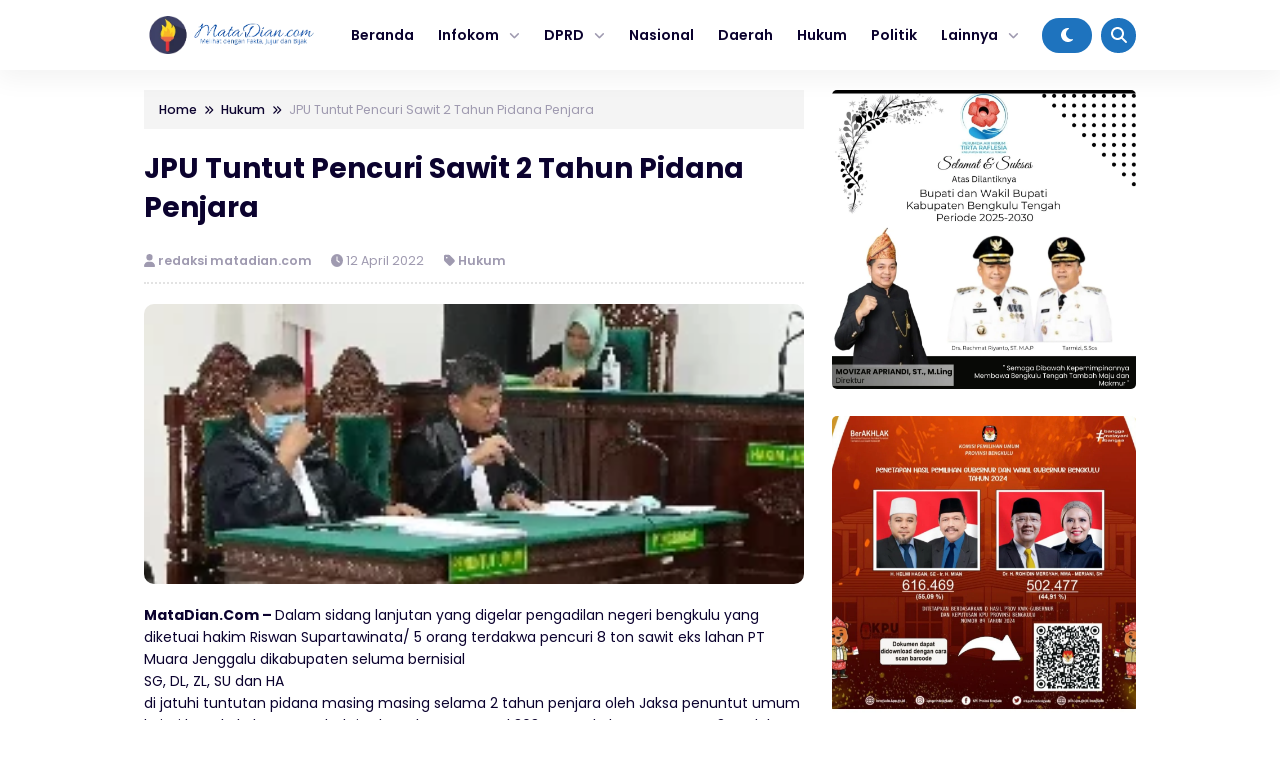

--- FILE ---
content_type: text/html; charset=UTF-8
request_url: https://matadian.com/jpu-tuntut-pencuri-sawit-2-tahun-pidana-penjara/
body_size: 16216
content:


<!DOCTYPE html>
<html lang="id">
<head>
    <meta charset="UTF-8">
    <meta name="viewport" content="width=device-width, initial-scale=1.0">
    <link rel="profile" href="https://gmpg.org/xfn/11">
    
    <meta name='robots' content='index, follow, max-image-preview:large, max-snippet:-1, max-video-preview:-1' />

	<!-- This site is optimized with the Yoast SEO plugin v26.8 - https://yoast.com/product/yoast-seo-wordpress/ -->
	<title>JPU Tuntut Pencuri Sawit 2 Tahun Pidana Penjara - Mata Dian</title>
	<link rel="canonical" href="https://matadian.com/jpu-tuntut-pencuri-sawit-2-tahun-pidana-penjara/" />
	<meta property="og:locale" content="id_ID" />
	<meta property="og:type" content="article" />
	<meta property="og:title" content="JPU Tuntut Pencuri Sawit 2 Tahun Pidana Penjara - Mata Dian" />
	<meta property="og:description" content="MataDian.Com &#8211; Dalam sidang lanjutan yang digelar pengadilan negeri bengkulu yang diketuai hakim Riswan Supartawinata/..." />
	<meta property="og:url" content="https://matadian.com/jpu-tuntut-pencuri-sawit-2-tahun-pidana-penjara/" />
	<meta property="og:site_name" content="Mata Dian" />
	<meta property="article:published_time" content="2022-04-12T14:52:16+00:00" />
	<meta property="article:modified_time" content="2022-04-12T14:52:18+00:00" />
	<meta property="og:image" content="https://matadian.com/wp-content/uploads/2022/04/IMG-20220412-WA0075.jpg" />
	<meta property="og:image:width" content="262" />
	<meta property="og:image:height" content="111" />
	<meta property="og:image:type" content="image/jpeg" />
	<meta name="author" content="redaksi matadian.com" />
	<meta name="twitter:card" content="summary_large_image" />
	<meta name="twitter:label1" content="Ditulis oleh" />
	<meta name="twitter:data1" content="redaksi matadian.com" />
	<meta name="twitter:label2" content="Estimasi waktu membaca" />
	<meta name="twitter:data2" content="2 menit" />
	<script type="application/ld+json" class="yoast-schema-graph">{"@context":"https://schema.org","@graph":[{"@type":"Article","@id":"https://matadian.com/jpu-tuntut-pencuri-sawit-2-tahun-pidana-penjara/#article","isPartOf":{"@id":"https://matadian.com/jpu-tuntut-pencuri-sawit-2-tahun-pidana-penjara/"},"author":{"name":"redaksi matadian.com","@id":"https://matadian.com/#/schema/person/037a37148593b6f8f0a65d785caba5a6"},"headline":"JPU Tuntut Pencuri Sawit 2 Tahun Pidana Penjara","datePublished":"2022-04-12T14:52:16+00:00","dateModified":"2022-04-12T14:52:18+00:00","mainEntityOfPage":{"@id":"https://matadian.com/jpu-tuntut-pencuri-sawit-2-tahun-pidana-penjara/"},"wordCount":347,"commentCount":0,"publisher":{"@id":"https://matadian.com/#organization"},"image":{"@id":"https://matadian.com/jpu-tuntut-pencuri-sawit-2-tahun-pidana-penjara/#primaryimage"},"thumbnailUrl":"https://matadian.com/wp-content/uploads/2022/04/IMG-20220412-WA0075.jpg","articleSection":["Hukum"],"inLanguage":"id","potentialAction":[{"@type":"CommentAction","name":"Comment","target":["https://matadian.com/jpu-tuntut-pencuri-sawit-2-tahun-pidana-penjara/#respond"]}]},{"@type":"WebPage","@id":"https://matadian.com/jpu-tuntut-pencuri-sawit-2-tahun-pidana-penjara/","url":"https://matadian.com/jpu-tuntut-pencuri-sawit-2-tahun-pidana-penjara/","name":"JPU Tuntut Pencuri Sawit 2 Tahun Pidana Penjara - Mata Dian","isPartOf":{"@id":"https://matadian.com/#website"},"primaryImageOfPage":{"@id":"https://matadian.com/jpu-tuntut-pencuri-sawit-2-tahun-pidana-penjara/#primaryimage"},"image":{"@id":"https://matadian.com/jpu-tuntut-pencuri-sawit-2-tahun-pidana-penjara/#primaryimage"},"thumbnailUrl":"https://matadian.com/wp-content/uploads/2022/04/IMG-20220412-WA0075.jpg","datePublished":"2022-04-12T14:52:16+00:00","dateModified":"2022-04-12T14:52:18+00:00","breadcrumb":{"@id":"https://matadian.com/jpu-tuntut-pencuri-sawit-2-tahun-pidana-penjara/#breadcrumb"},"inLanguage":"id","potentialAction":[{"@type":"ReadAction","target":["https://matadian.com/jpu-tuntut-pencuri-sawit-2-tahun-pidana-penjara/"]}]},{"@type":"ImageObject","inLanguage":"id","@id":"https://matadian.com/jpu-tuntut-pencuri-sawit-2-tahun-pidana-penjara/#primaryimage","url":"https://matadian.com/wp-content/uploads/2022/04/IMG-20220412-WA0075.jpg","contentUrl":"https://matadian.com/wp-content/uploads/2022/04/IMG-20220412-WA0075.jpg","width":262,"height":111},{"@type":"BreadcrumbList","@id":"https://matadian.com/jpu-tuntut-pencuri-sawit-2-tahun-pidana-penjara/#breadcrumb","itemListElement":[{"@type":"ListItem","position":1,"name":"Home","item":"https://matadian.com/"},{"@type":"ListItem","position":2,"name":"JPU Tuntut Pencuri Sawit 2 Tahun Pidana Penjara"}]},{"@type":"WebSite","@id":"https://matadian.com/#website","url":"https://matadian.com/","name":"Mata Dian","description":"Menatap dengan Fakta, Jujur dan Bijak","publisher":{"@id":"https://matadian.com/#organization"},"potentialAction":[{"@type":"SearchAction","target":{"@type":"EntryPoint","urlTemplate":"https://matadian.com/?s={search_term_string}"},"query-input":{"@type":"PropertyValueSpecification","valueRequired":true,"valueName":"search_term_string"}}],"inLanguage":"id"},{"@type":"Organization","@id":"https://matadian.com/#organization","name":"Mata Dian","url":"https://matadian.com/","logo":{"@type":"ImageObject","inLanguage":"id","@id":"https://matadian.com/#/schema/logo/image/","url":"","contentUrl":"","caption":"Mata Dian"},"image":{"@id":"https://matadian.com/#/schema/logo/image/"}},{"@type":"Person","@id":"https://matadian.com/#/schema/person/037a37148593b6f8f0a65d785caba5a6","name":"redaksi matadian.com","image":{"@type":"ImageObject","inLanguage":"id","@id":"https://matadian.com/#/schema/person/image/","url":"https://secure.gravatar.com/avatar/f6693bb6a0f27d385ce9b6c0d5170fa5e4c962f76c883116276c81c98155cc63?s=96&d=mm&r=g","contentUrl":"https://secure.gravatar.com/avatar/f6693bb6a0f27d385ce9b6c0d5170fa5e4c962f76c883116276c81c98155cc63?s=96&d=mm&r=g","caption":"redaksi matadian.com"},"sameAs":["https://matadian.com"],"url":"https://matadian.com/author/admin/"}]}</script>
	<!-- / Yoast SEO plugin. -->


<link rel='dns-prefetch' href='//cdnjs.cloudflare.com' />
<link rel='dns-prefetch' href='//cdn.jsdelivr.net' />
<link rel="alternate" type="application/rss+xml" title="Mata Dian &raquo; Feed" href="https://matadian.com/feed/" />
<link rel="alternate" type="application/rss+xml" title="Mata Dian &raquo; Umpan Komentar" href="https://matadian.com/comments/feed/" />
<script id="wpp-js" src="https://matadian.com/wp-content/plugins/wordpress-popular-posts/assets/js/wpp.min.js?ver=7.3.6" data-sampling="0" data-sampling-rate="100" data-api-url="https://matadian.com/wp-json/wordpress-popular-posts" data-post-id="11695" data-token="c898970cda" data-lang="0" data-debug="0"></script>
<link rel="alternate" type="application/rss+xml" title="Mata Dian &raquo; JPU Tuntut Pencuri Sawit 2 Tahun Pidana Penjara Umpan Komentar" href="https://matadian.com/jpu-tuntut-pencuri-sawit-2-tahun-pidana-penjara/feed/" />
<link rel="alternate" title="oEmbed (JSON)" type="application/json+oembed" href="https://matadian.com/wp-json/oembed/1.0/embed?url=https%3A%2F%2Fmatadian.com%2Fjpu-tuntut-pencuri-sawit-2-tahun-pidana-penjara%2F" />
<link rel="alternate" title="oEmbed (XML)" type="text/xml+oembed" href="https://matadian.com/wp-json/oembed/1.0/embed?url=https%3A%2F%2Fmatadian.com%2Fjpu-tuntut-pencuri-sawit-2-tahun-pidana-penjara%2F&#038;format=xml" />
<style id='wp-img-auto-sizes-contain-inline-css'>
img:is([sizes=auto i],[sizes^="auto," i]){contain-intrinsic-size:3000px 1500px}
/*# sourceURL=wp-img-auto-sizes-contain-inline-css */
</style>
<style id='wp-block-library-inline-css'>
:root{--wp-block-synced-color:#7a00df;--wp-block-synced-color--rgb:122,0,223;--wp-bound-block-color:var(--wp-block-synced-color);--wp-editor-canvas-background:#ddd;--wp-admin-theme-color:#007cba;--wp-admin-theme-color--rgb:0,124,186;--wp-admin-theme-color-darker-10:#006ba1;--wp-admin-theme-color-darker-10--rgb:0,107,160.5;--wp-admin-theme-color-darker-20:#005a87;--wp-admin-theme-color-darker-20--rgb:0,90,135;--wp-admin-border-width-focus:2px}@media (min-resolution:192dpi){:root{--wp-admin-border-width-focus:1.5px}}.wp-element-button{cursor:pointer}:root .has-very-light-gray-background-color{background-color:#eee}:root .has-very-dark-gray-background-color{background-color:#313131}:root .has-very-light-gray-color{color:#eee}:root .has-very-dark-gray-color{color:#313131}:root .has-vivid-green-cyan-to-vivid-cyan-blue-gradient-background{background:linear-gradient(135deg,#00d084,#0693e3)}:root .has-purple-crush-gradient-background{background:linear-gradient(135deg,#34e2e4,#4721fb 50%,#ab1dfe)}:root .has-hazy-dawn-gradient-background{background:linear-gradient(135deg,#faaca8,#dad0ec)}:root .has-subdued-olive-gradient-background{background:linear-gradient(135deg,#fafae1,#67a671)}:root .has-atomic-cream-gradient-background{background:linear-gradient(135deg,#fdd79a,#004a59)}:root .has-nightshade-gradient-background{background:linear-gradient(135deg,#330968,#31cdcf)}:root .has-midnight-gradient-background{background:linear-gradient(135deg,#020381,#2874fc)}:root{--wp--preset--font-size--normal:16px;--wp--preset--font-size--huge:42px}.has-regular-font-size{font-size:1em}.has-larger-font-size{font-size:2.625em}.has-normal-font-size{font-size:var(--wp--preset--font-size--normal)}.has-huge-font-size{font-size:var(--wp--preset--font-size--huge)}.has-text-align-center{text-align:center}.has-text-align-left{text-align:left}.has-text-align-right{text-align:right}.has-fit-text{white-space:nowrap!important}#end-resizable-editor-section{display:none}.aligncenter{clear:both}.items-justified-left{justify-content:flex-start}.items-justified-center{justify-content:center}.items-justified-right{justify-content:flex-end}.items-justified-space-between{justify-content:space-between}.screen-reader-text{border:0;clip-path:inset(50%);height:1px;margin:-1px;overflow:hidden;padding:0;position:absolute;width:1px;word-wrap:normal!important}.screen-reader-text:focus{background-color:#ddd;clip-path:none;color:#444;display:block;font-size:1em;height:auto;left:5px;line-height:normal;padding:15px 23px 14px;text-decoration:none;top:5px;width:auto;z-index:100000}html :where(.has-border-color){border-style:solid}html :where([style*=border-top-color]){border-top-style:solid}html :where([style*=border-right-color]){border-right-style:solid}html :where([style*=border-bottom-color]){border-bottom-style:solid}html :where([style*=border-left-color]){border-left-style:solid}html :where([style*=border-width]){border-style:solid}html :where([style*=border-top-width]){border-top-style:solid}html :where([style*=border-right-width]){border-right-style:solid}html :where([style*=border-bottom-width]){border-bottom-style:solid}html :where([style*=border-left-width]){border-left-style:solid}html :where(img[class*=wp-image-]){height:auto;max-width:100%}:where(figure){margin:0 0 1em}html :where(.is-position-sticky){--wp-admin--admin-bar--position-offset:var(--wp-admin--admin-bar--height,0px)}@media screen and (max-width:600px){html :where(.is-position-sticky){--wp-admin--admin-bar--position-offset:0px}}

/*# sourceURL=wp-block-library-inline-css */
</style><style id='global-styles-inline-css'>
:root{--wp--preset--aspect-ratio--square: 1;--wp--preset--aspect-ratio--4-3: 4/3;--wp--preset--aspect-ratio--3-4: 3/4;--wp--preset--aspect-ratio--3-2: 3/2;--wp--preset--aspect-ratio--2-3: 2/3;--wp--preset--aspect-ratio--16-9: 16/9;--wp--preset--aspect-ratio--9-16: 9/16;--wp--preset--color--black: #000000;--wp--preset--color--cyan-bluish-gray: #abb8c3;--wp--preset--color--white: #ffffff;--wp--preset--color--pale-pink: #f78da7;--wp--preset--color--vivid-red: #cf2e2e;--wp--preset--color--luminous-vivid-orange: #ff6900;--wp--preset--color--luminous-vivid-amber: #fcb900;--wp--preset--color--light-green-cyan: #7bdcb5;--wp--preset--color--vivid-green-cyan: #00d084;--wp--preset--color--pale-cyan-blue: #8ed1fc;--wp--preset--color--vivid-cyan-blue: #0693e3;--wp--preset--color--vivid-purple: #9b51e0;--wp--preset--gradient--vivid-cyan-blue-to-vivid-purple: linear-gradient(135deg,rgb(6,147,227) 0%,rgb(155,81,224) 100%);--wp--preset--gradient--light-green-cyan-to-vivid-green-cyan: linear-gradient(135deg,rgb(122,220,180) 0%,rgb(0,208,130) 100%);--wp--preset--gradient--luminous-vivid-amber-to-luminous-vivid-orange: linear-gradient(135deg,rgb(252,185,0) 0%,rgb(255,105,0) 100%);--wp--preset--gradient--luminous-vivid-orange-to-vivid-red: linear-gradient(135deg,rgb(255,105,0) 0%,rgb(207,46,46) 100%);--wp--preset--gradient--very-light-gray-to-cyan-bluish-gray: linear-gradient(135deg,rgb(238,238,238) 0%,rgb(169,184,195) 100%);--wp--preset--gradient--cool-to-warm-spectrum: linear-gradient(135deg,rgb(74,234,220) 0%,rgb(151,120,209) 20%,rgb(207,42,186) 40%,rgb(238,44,130) 60%,rgb(251,105,98) 80%,rgb(254,248,76) 100%);--wp--preset--gradient--blush-light-purple: linear-gradient(135deg,rgb(255,206,236) 0%,rgb(152,150,240) 100%);--wp--preset--gradient--blush-bordeaux: linear-gradient(135deg,rgb(254,205,165) 0%,rgb(254,45,45) 50%,rgb(107,0,62) 100%);--wp--preset--gradient--luminous-dusk: linear-gradient(135deg,rgb(255,203,112) 0%,rgb(199,81,192) 50%,rgb(65,88,208) 100%);--wp--preset--gradient--pale-ocean: linear-gradient(135deg,rgb(255,245,203) 0%,rgb(182,227,212) 50%,rgb(51,167,181) 100%);--wp--preset--gradient--electric-grass: linear-gradient(135deg,rgb(202,248,128) 0%,rgb(113,206,126) 100%);--wp--preset--gradient--midnight: linear-gradient(135deg,rgb(2,3,129) 0%,rgb(40,116,252) 100%);--wp--preset--font-size--small: 13px;--wp--preset--font-size--medium: 20px;--wp--preset--font-size--large: 36px;--wp--preset--font-size--x-large: 42px;--wp--preset--spacing--20: 0.44rem;--wp--preset--spacing--30: 0.67rem;--wp--preset--spacing--40: 1rem;--wp--preset--spacing--50: 1.5rem;--wp--preset--spacing--60: 2.25rem;--wp--preset--spacing--70: 3.38rem;--wp--preset--spacing--80: 5.06rem;--wp--preset--shadow--natural: 6px 6px 9px rgba(0, 0, 0, 0.2);--wp--preset--shadow--deep: 12px 12px 50px rgba(0, 0, 0, 0.4);--wp--preset--shadow--sharp: 6px 6px 0px rgba(0, 0, 0, 0.2);--wp--preset--shadow--outlined: 6px 6px 0px -3px rgb(255, 255, 255), 6px 6px rgb(0, 0, 0);--wp--preset--shadow--crisp: 6px 6px 0px rgb(0, 0, 0);}:where(.is-layout-flex){gap: 0.5em;}:where(.is-layout-grid){gap: 0.5em;}body .is-layout-flex{display: flex;}.is-layout-flex{flex-wrap: wrap;align-items: center;}.is-layout-flex > :is(*, div){margin: 0;}body .is-layout-grid{display: grid;}.is-layout-grid > :is(*, div){margin: 0;}:where(.wp-block-columns.is-layout-flex){gap: 2em;}:where(.wp-block-columns.is-layout-grid){gap: 2em;}:where(.wp-block-post-template.is-layout-flex){gap: 1.25em;}:where(.wp-block-post-template.is-layout-grid){gap: 1.25em;}.has-black-color{color: var(--wp--preset--color--black) !important;}.has-cyan-bluish-gray-color{color: var(--wp--preset--color--cyan-bluish-gray) !important;}.has-white-color{color: var(--wp--preset--color--white) !important;}.has-pale-pink-color{color: var(--wp--preset--color--pale-pink) !important;}.has-vivid-red-color{color: var(--wp--preset--color--vivid-red) !important;}.has-luminous-vivid-orange-color{color: var(--wp--preset--color--luminous-vivid-orange) !important;}.has-luminous-vivid-amber-color{color: var(--wp--preset--color--luminous-vivid-amber) !important;}.has-light-green-cyan-color{color: var(--wp--preset--color--light-green-cyan) !important;}.has-vivid-green-cyan-color{color: var(--wp--preset--color--vivid-green-cyan) !important;}.has-pale-cyan-blue-color{color: var(--wp--preset--color--pale-cyan-blue) !important;}.has-vivid-cyan-blue-color{color: var(--wp--preset--color--vivid-cyan-blue) !important;}.has-vivid-purple-color{color: var(--wp--preset--color--vivid-purple) !important;}.has-black-background-color{background-color: var(--wp--preset--color--black) !important;}.has-cyan-bluish-gray-background-color{background-color: var(--wp--preset--color--cyan-bluish-gray) !important;}.has-white-background-color{background-color: var(--wp--preset--color--white) !important;}.has-pale-pink-background-color{background-color: var(--wp--preset--color--pale-pink) !important;}.has-vivid-red-background-color{background-color: var(--wp--preset--color--vivid-red) !important;}.has-luminous-vivid-orange-background-color{background-color: var(--wp--preset--color--luminous-vivid-orange) !important;}.has-luminous-vivid-amber-background-color{background-color: var(--wp--preset--color--luminous-vivid-amber) !important;}.has-light-green-cyan-background-color{background-color: var(--wp--preset--color--light-green-cyan) !important;}.has-vivid-green-cyan-background-color{background-color: var(--wp--preset--color--vivid-green-cyan) !important;}.has-pale-cyan-blue-background-color{background-color: var(--wp--preset--color--pale-cyan-blue) !important;}.has-vivid-cyan-blue-background-color{background-color: var(--wp--preset--color--vivid-cyan-blue) !important;}.has-vivid-purple-background-color{background-color: var(--wp--preset--color--vivid-purple) !important;}.has-black-border-color{border-color: var(--wp--preset--color--black) !important;}.has-cyan-bluish-gray-border-color{border-color: var(--wp--preset--color--cyan-bluish-gray) !important;}.has-white-border-color{border-color: var(--wp--preset--color--white) !important;}.has-pale-pink-border-color{border-color: var(--wp--preset--color--pale-pink) !important;}.has-vivid-red-border-color{border-color: var(--wp--preset--color--vivid-red) !important;}.has-luminous-vivid-orange-border-color{border-color: var(--wp--preset--color--luminous-vivid-orange) !important;}.has-luminous-vivid-amber-border-color{border-color: var(--wp--preset--color--luminous-vivid-amber) !important;}.has-light-green-cyan-border-color{border-color: var(--wp--preset--color--light-green-cyan) !important;}.has-vivid-green-cyan-border-color{border-color: var(--wp--preset--color--vivid-green-cyan) !important;}.has-pale-cyan-blue-border-color{border-color: var(--wp--preset--color--pale-cyan-blue) !important;}.has-vivid-cyan-blue-border-color{border-color: var(--wp--preset--color--vivid-cyan-blue) !important;}.has-vivid-purple-border-color{border-color: var(--wp--preset--color--vivid-purple) !important;}.has-vivid-cyan-blue-to-vivid-purple-gradient-background{background: var(--wp--preset--gradient--vivid-cyan-blue-to-vivid-purple) !important;}.has-light-green-cyan-to-vivid-green-cyan-gradient-background{background: var(--wp--preset--gradient--light-green-cyan-to-vivid-green-cyan) !important;}.has-luminous-vivid-amber-to-luminous-vivid-orange-gradient-background{background: var(--wp--preset--gradient--luminous-vivid-amber-to-luminous-vivid-orange) !important;}.has-luminous-vivid-orange-to-vivid-red-gradient-background{background: var(--wp--preset--gradient--luminous-vivid-orange-to-vivid-red) !important;}.has-very-light-gray-to-cyan-bluish-gray-gradient-background{background: var(--wp--preset--gradient--very-light-gray-to-cyan-bluish-gray) !important;}.has-cool-to-warm-spectrum-gradient-background{background: var(--wp--preset--gradient--cool-to-warm-spectrum) !important;}.has-blush-light-purple-gradient-background{background: var(--wp--preset--gradient--blush-light-purple) !important;}.has-blush-bordeaux-gradient-background{background: var(--wp--preset--gradient--blush-bordeaux) !important;}.has-luminous-dusk-gradient-background{background: var(--wp--preset--gradient--luminous-dusk) !important;}.has-pale-ocean-gradient-background{background: var(--wp--preset--gradient--pale-ocean) !important;}.has-electric-grass-gradient-background{background: var(--wp--preset--gradient--electric-grass) !important;}.has-midnight-gradient-background{background: var(--wp--preset--gradient--midnight) !important;}.has-small-font-size{font-size: var(--wp--preset--font-size--small) !important;}.has-medium-font-size{font-size: var(--wp--preset--font-size--medium) !important;}.has-large-font-size{font-size: var(--wp--preset--font-size--large) !important;}.has-x-large-font-size{font-size: var(--wp--preset--font-size--x-large) !important;}
/*# sourceURL=global-styles-inline-css */
</style>

<style id='classic-theme-styles-inline-css'>
/*! This file is auto-generated */
.wp-block-button__link{color:#fff;background-color:#32373c;border-radius:9999px;box-shadow:none;text-decoration:none;padding:calc(.667em + 2px) calc(1.333em + 2px);font-size:1.125em}.wp-block-file__button{background:#32373c;color:#fff;text-decoration:none}
/*# sourceURL=/wp-includes/css/classic-themes.min.css */
</style>
<link rel='stylesheet' id='wordpress-popular-posts-css-css' href='https://matadian.com/wp-content/plugins/wordpress-popular-posts/assets/css/wpp.css?ver=7.3.6' media='all' />
<link rel='stylesheet' id='shurapro_style-css' href='https://matadian.com/wp-content/themes/shurapro-master/style.css?ver=1.1.9' media='all' />
<link rel='stylesheet' id='swiper_style-css' href='https://cdn.jsdelivr.net/npm/swiper@11/swiper-bundle.min.css?ver=11' media='all' />
<link rel='stylesheet' id='shurapro_normalize_css-css' href='https://matadian.com/wp-content/themes/shurapro-master/assets/css/normalize.css?ver=8.0.1' media='all' />
<link rel='stylesheet' id='shurapro_main_stylesheet-css' href='https://matadian.com/wp-content/themes/shurapro-master/assets/css/style.css?ver=1.1.9' media='all' />
<link rel='stylesheet' id='fontawesome_style-css' href='https://cdnjs.cloudflare.com/ajax/libs/font-awesome/6.7.0/css/all.min.css?ver=6.7.0' media='all' />
<link rel='stylesheet' id='wp-block-paragraph-css' href='https://matadian.com/wp-includes/blocks/paragraph/style.min.css?ver=6.9' media='all' />
<link rel="https://api.w.org/" href="https://matadian.com/wp-json/" /><link rel="alternate" title="JSON" type="application/json" href="https://matadian.com/wp-json/wp/v2/posts/11695" /><link rel="EditURI" type="application/rsd+xml" title="RSD" href="https://matadian.com/xmlrpc.php?rsd" />
<meta name="generator" content="WordPress 6.9" />
<link rel='shortlink' href='https://matadian.com/?p=11695' />
            <style id="wpp-loading-animation-styles">@-webkit-keyframes bgslide{from{background-position-x:0}to{background-position-x:-200%}}@keyframes bgslide{from{background-position-x:0}to{background-position-x:-200%}}.wpp-widget-block-placeholder,.wpp-shortcode-placeholder{margin:0 auto;width:60px;height:3px;background:#dd3737;background:linear-gradient(90deg,#dd3737 0%,#571313 10%,#dd3737 100%);background-size:200% auto;border-radius:3px;-webkit-animation:bgslide 1s infinite linear;animation:bgslide 1s infinite linear}</style>
                <style type="text/css">
    :root { --primary-dark:#1e73be;--primary:#1e73be; }
    .site-menu ul li a:hover { color: #1e73be; }.site-menu ul li ul li a:hover { color: #1e73be; }    </style>
    <link rel="icon" href="https://matadian.com/wp-content/uploads/2022/01/icon-matadian-150x150.png" sizes="32x32" />
<link rel="icon" href="https://matadian.com/wp-content/uploads/2022/01/icon-matadian-300x300.png" sizes="192x192" />
<link rel="apple-touch-icon" href="https://matadian.com/wp-content/uploads/2022/01/icon-matadian-300x300.png" />
<meta name="msapplication-TileImage" content="https://matadian.com/wp-content/uploads/2022/01/icon-matadian-300x300.png" />

    
</head>
<body class="wp-singular post-template-default single single-post postid-11695 single-format-standard wp-theme-shurapro-master" >
    
<header class="site-header" id="site_header" itemscope itemtype="https://schema.org//WPHeader">
    
    <div class="site-nav">
        <div class="cnt">
            <div class="site-nav-nav">
                
                <div class="site-nav-left">
                    <div class="site-branding">
                        
                        <a href="https://matadian.com/" class="my-logo"><img src="https://matadian.com/wp-content/uploads/2022/01/logo-matadian.png" alt="Mata Dian" width="250"></a><a href="https://matadian.com/" class="my-logo-dark"><img src="https://matadian.com/wp-content/uploads/2022/01/logo-matadian.png" alt="Mata Dian" width="250"></a>
                    </div>
                    <div class="site-menu" itemscope itemtype="https://schema.org/SiteNavigationElement">
                        
                        <div class="menu-menu-atas-container"><ul id="menu-menu-atas" class="menu"><li id="menu-item-9448" class="menu-item menu-item-type-custom menu-item-object-custom menu-item-home menu-item-9448"><a href="https://matadian.com/">Beranda</a></li>
<li id="menu-item-17836" class="menu-item menu-item-type-custom menu-item-object-custom menu-item-has-children menu-item-17836"><a href="#">Infokom</a>
<ul class="sub-menu">
	<li id="menu-item-10078" class="menu-item menu-item-type-taxonomy menu-item-object-category menu-item-10078"><a href="https://matadian.com/category/infokom-provinsi/">Infokom Provinsi</a></li>
	<li id="menu-item-10077" class="menu-item menu-item-type-taxonomy menu-item-object-category menu-item-10077"><a href="https://matadian.com/category/infokom-kota/">Infokom Kota</a></li>
</ul>
</li>
<li id="menu-item-17837" class="menu-item menu-item-type-custom menu-item-object-custom menu-item-has-children menu-item-17837"><a href="#">DPRD</a>
<ul class="sub-menu">
	<li id="menu-item-10076" class="menu-item menu-item-type-taxonomy menu-item-object-category menu-item-10076"><a href="https://matadian.com/category/dprd-provinsi/">DPRD Provinsi</a></li>
	<li id="menu-item-10075" class="menu-item menu-item-type-taxonomy menu-item-object-category menu-item-10075"><a href="https://matadian.com/category/dprd-kota/">DPRD Kota</a></li>
</ul>
</li>
<li id="menu-item-9384" class="menu-item menu-item-type-taxonomy menu-item-object-category menu-item-9384"><a href="https://matadian.com/category/nasional/">Nasional</a></li>
<li id="menu-item-17" class="menu-item menu-item-type-taxonomy menu-item-object-category menu-item-17"><a href="https://matadian.com/category/daerah/">Daerah</a></li>
<li id="menu-item-20" class="menu-item menu-item-type-taxonomy menu-item-object-category current-post-ancestor current-menu-parent current-post-parent menu-item-20"><a href="https://matadian.com/category/hukum/">Hukum</a></li>
<li id="menu-item-23" class="menu-item menu-item-type-taxonomy menu-item-object-category menu-item-23"><a href="https://matadian.com/category/politik/">Politik</a></li>
<li id="menu-item-17838" class="menu-item menu-item-type-custom menu-item-object-custom menu-item-has-children menu-item-17838"><a href="#">Lainnya</a>
<ul class="sub-menu">
	<li id="menu-item-18" class="menu-item menu-item-type-taxonomy menu-item-object-category menu-item-18"><a href="https://matadian.com/category/ekbis/">Ekbis</a></li>
	<li id="menu-item-19" class="menu-item menu-item-type-taxonomy menu-item-object-category menu-item-19"><a href="https://matadian.com/category/hiburan/">Hiburan</a></li>
	<li id="menu-item-22" class="menu-item menu-item-type-taxonomy menu-item-object-category menu-item-22"><a href="https://matadian.com/category/peristiwa/">Peristiwa</a></li>
	<li id="menu-item-24" class="menu-item menu-item-type-taxonomy menu-item-object-category menu-item-24"><a href="https://matadian.com/category/ragam/">Ragam</a></li>
	<li id="menu-item-16" class="menu-item menu-item-type-taxonomy menu-item-object-category menu-item-16"><a href="https://matadian.com/category/advertorial/">Advertorial</a></li>
	<li id="menu-item-9464" class="menu-item menu-item-type-taxonomy menu-item-object-category menu-item-9464"><a href="https://matadian.com/category/headline/">Headline</a></li>
	<li id="menu-item-9487" class="menu-item menu-item-type-taxonomy menu-item-object-category menu-item-9487"><a href="https://matadian.com/category/opini/">Opini</a></li>
	<li id="menu-item-9488" class="menu-item menu-item-type-taxonomy menu-item-object-category menu-item-9488"><a href="https://matadian.com/category/pendidikan/">Pendidikan</a></li>
</ul>
</li>
</ul></div>
                    </div>
                </div>

                <div class="site-nav-right">
                                        <span class="dark-button" title="Mode Gelap">
                        <i class="icon-dark-button fas fa-moon"></i>
                    </span>
                                        <span class="search-button open_search" title="Pencarian">
                        <i class="fas fa-search"></i>
                    </span>
                </div>

            </div>
        </div>
    </div>

    <div class="site-nav site-nav-mobile">
    <div class="cnt">
        <div class="site-nav-nav-mobile">

            <div class="nav-mobile-menu-icon">
                <span id="open_menu_mobile"><i class="fas fa-bars"></i></span>
            </div>

            <div class="nav-mobile-branding">
                <a href="https://matadian.com/" class="my-logo"><img src="https://matadian.com/wp-content/uploads/2022/01/logo-matadian.png" alt="Mata Dian" width="250"></a><a href="https://matadian.com/" class="my-logo-dark"><img src="https://matadian.com/wp-content/uploads/2022/01/logo-matadian.png" alt="Mata Dian" width="250"></a>            </div>

            <div class="nav-mobile-right">
                                                <span class="nav-mobile-dark-button" title="Mode Gelap">
                    <i class="icon-dark-button fas fa-moon"></i>
                </span>
                                <span class="nav-mobile-search-button open_search" title="Pencarian">
                    <i class="fas fa-search"></i>
                </span>
            </div>

        </div>
    </div>
</div>

<div class="site-menu-mobile" id="site_menu_mobile">
    <div class="site-menu-mobile-close">
        <span id="close_menu_mobile"><i class="fas fa-times"></i></span>
    </div>
    <div class="menu-menu-atas-container"><ul id="menu-menu-atas-1" class="menu"><li class="menu-item menu-item-type-custom menu-item-object-custom menu-item-home menu-item-9448"><a href="https://matadian.com/">Beranda</a></li>
<li class="menu-item menu-item-type-custom menu-item-object-custom menu-item-has-children menu-item-17836"><a href="#">Infokom</a>
<ul class="sub-menu">
	<li class="menu-item menu-item-type-taxonomy menu-item-object-category menu-item-10078"><a href="https://matadian.com/category/infokom-provinsi/">Infokom Provinsi</a></li>
	<li class="menu-item menu-item-type-taxonomy menu-item-object-category menu-item-10077"><a href="https://matadian.com/category/infokom-kota/">Infokom Kota</a></li>
</ul>
</li>
<li class="menu-item menu-item-type-custom menu-item-object-custom menu-item-has-children menu-item-17837"><a href="#">DPRD</a>
<ul class="sub-menu">
	<li class="menu-item menu-item-type-taxonomy menu-item-object-category menu-item-10076"><a href="https://matadian.com/category/dprd-provinsi/">DPRD Provinsi</a></li>
	<li class="menu-item menu-item-type-taxonomy menu-item-object-category menu-item-10075"><a href="https://matadian.com/category/dprd-kota/">DPRD Kota</a></li>
</ul>
</li>
<li class="menu-item menu-item-type-taxonomy menu-item-object-category menu-item-9384"><a href="https://matadian.com/category/nasional/">Nasional</a></li>
<li class="menu-item menu-item-type-taxonomy menu-item-object-category menu-item-17"><a href="https://matadian.com/category/daerah/">Daerah</a></li>
<li class="menu-item menu-item-type-taxonomy menu-item-object-category current-post-ancestor current-menu-parent current-post-parent menu-item-20"><a href="https://matadian.com/category/hukum/">Hukum</a></li>
<li class="menu-item menu-item-type-taxonomy menu-item-object-category menu-item-23"><a href="https://matadian.com/category/politik/">Politik</a></li>
<li class="menu-item menu-item-type-custom menu-item-object-custom menu-item-has-children menu-item-17838"><a href="#">Lainnya</a>
<ul class="sub-menu">
	<li class="menu-item menu-item-type-taxonomy menu-item-object-category menu-item-18"><a href="https://matadian.com/category/ekbis/">Ekbis</a></li>
	<li class="menu-item menu-item-type-taxonomy menu-item-object-category menu-item-19"><a href="https://matadian.com/category/hiburan/">Hiburan</a></li>
	<li class="menu-item menu-item-type-taxonomy menu-item-object-category menu-item-22"><a href="https://matadian.com/category/peristiwa/">Peristiwa</a></li>
	<li class="menu-item menu-item-type-taxonomy menu-item-object-category menu-item-24"><a href="https://matadian.com/category/ragam/">Ragam</a></li>
	<li class="menu-item menu-item-type-taxonomy menu-item-object-category menu-item-16"><a href="https://matadian.com/category/advertorial/">Advertorial</a></li>
	<li class="menu-item menu-item-type-taxonomy menu-item-object-category menu-item-9464"><a href="https://matadian.com/category/headline/">Headline</a></li>
	<li class="menu-item menu-item-type-taxonomy menu-item-object-category menu-item-9487"><a href="https://matadian.com/category/opini/">Opini</a></li>
	<li class="menu-item menu-item-type-taxonomy menu-item-object-category menu-item-9488"><a href="https://matadian.com/category/pendidikan/">Pendidikan</a></li>
</ul>
</li>
</ul></div></div>
</header>

<section class="site-search" id="site_search">
    <div class="site-search-container">
        
        <form action="https://matadian.com/" method="get" class="form-search">
            <input type="text" name="s" placeholder="Cari dan tekan enter..." value="">
            <button type="submit"><i class="fas fa-search"></i></button>
        </form>

        <div class="recent-tags">
            <a href="https://matadian.com/tag/zacky-antoni/">Zacky antoni</a>, <a href="https://matadian.com/tag/website-sekolah/">website sekolah</a>, <a href="https://matadian.com/tag/wartawan/">Wartawan</a>, <a href="https://matadian.com/tag/vinna-ledy-anggraheni/">Vinna Ledy Anggraheni</a>, <a href="https://matadian.com/tag/video-call-sex/">Video Call Sex</a>, <a href="https://matadian.com/tag/valentino-rossi/">Valentino Rossi</a>,         </div>

    </div>
    <div class="close-search close_search">
        <span><i class="fas fa-times"></i></span>
    </div>
</section>

<section class="shurapro-pop-up-wrapper" id="shurapro_pop_up">
	<div class="shurapro-pop-up-container">
		
		<div class="shurapro-pop-up">
			<div class="shurapro-pop-up-close">
				<span><i class="fas fa-times"></i></span>
			</div>
			<div class="shurapro-pop-up-content">
							</div>
			<div class="shurapro-pop-up-button">
				<span class="shurapro-pop-up-dont-show">
					Jangan Tampilkan Lagi				</span>
				<span class="shurapro-pop-up-link">
					Ya, Saya Mau!<a href=""></a>				</span>
			</div>
		</div>

	</div>
</section>


<main class="site-main main-single">
    <div class="cnt">
        
        <div class="site-main-container">
            
            <main class="site-main-left site-main-left-single">

                <article id="post-11695" class="post-11695 post type-post status-publish format-standard has-post-thumbnail hentry category-hukum">

    <div class="site-breadcrumbs" itemscope itemtype="http://schema.org/BreadcrumbList"><span itemprop="itemListElement" itemscope itemtype="http://schema.org/ListItem"><a class="breadcrumbs__link" href="https://matadian.com/" itemprop="item"><span itemprop="name">Home</span></a><meta itemprop="position" content="1" /></span><span class="breadcrumbs__separator"> <i class="fas fa-angle-double-right"></i> </span><span itemprop="itemListElement" itemscope itemtype="http://schema.org/ListItem"><a class="breadcrumbs__link" href="https://matadian.com/category/hukum/" itemprop="item"><span itemprop="name">Hukum</span></a><meta itemprop="position" content="2" /></span><span class="breadcrumbs__separator"> <i class="fas fa-angle-double-right"></i> </span><span class="breadcrumbs__current">JPU Tuntut Pencuri Sawit 2 Tahun Pidana Penjara</span></div><!-- .breadcrumbs -->
    <div class="site-entry-header">
        <h1 class="site-entry-title">JPU Tuntut Pencuri Sawit 2 Tahun Pidana Penjara</h1>
        
        <div class="site-entry-metadata">
            		<span>
			<i class="fas fa-user"></i> 
			<a href="https://matadian.com/author/admin/">
				redaksi matadian.com			</a>
		</span>
        <span class="separator"></span>
		
            		<span><i class="fas fa-clock"></i> 12 April 2022</span>
        <span class="separator"></span>
		
            		<span><i class="fas fa-tag"></i> <a href="https://matadian.com/category/hukum/" rel="category tag">Hukum</a></span>
		<span class="separator"></span>
		
                    </div>
    </div>

    


    		<figure class="site-entry-thumbnail">
            <a itemprop="url" href="https://matadian.com/jpu-tuntut-pencuri-sawit-2-tahun-pidana-penjara/"><img class="lazy" src="https://matadian.com/wp-content/themes/shurapro-master/assets/image/blank.png" data-src="https://matadian.com/wp-content/uploads/2022/04/IMG-20220412-WA0075.jpg" alt="" /></a>            <figcaption></figcaption>
        </figure>
		
    <div class="site-entry-content">
        
<p><strong>MataDian.Com &#8211; </strong>Dalam sidang lanjutan yang digelar pengadilan negeri bengkulu yang diketuai hakim Riswan Supartawinata/ 5 orang terdakwa pencuri 8 ton sawit eks lahan PT Muara Jenggalu dikabupaten seluma bernisial<br>SG, DL, ZL, SU dan HA<br>di jatuhi tuntutan pidana masing masing selama 2 tahun penjara oleh Jaksa penuntut umum kejati bengkulu karena terbukti sah melanggar pasal 363 ayat 4 kuhp. Sementara 3 terdakwa lainnya berinisial JM, FE, dan AL juga dituntut pidana selama 2 tahun penjara karena terbukti dah melanggar pasal 160 kuhp. Usai pembacaan tuntutan, Diana hariani pasaribu<br>Selaku kuasa hukum terdakwa JM, FE, dan AL merasa keberatan dengan tuntutan jpu kejati bengkulu.<br>Menurutnya ke 3 kliennya masih berstatus mahasiswa dan mereka hanya membela serta mendampingi kepentingan warga setempat.<br>&#8220;Saya rasa tuntutan 2 tahun penjara terhadap klien kami tidak memenuhi rasa keadilan dan untuk itu saya berharap majelis hakim nantinya dapat membebaskan seluruh terdakwa dari seluruh tuntutan jpu kejati bengkulu, &#8221; tegas Diana hariani pasaribu.</p>



<p>Sementara Fahmilul Amri selaku jpu kejati bengkulu menegaskan tuntutan 2 tahun penjara terhadap para terdakwa sudah tepat karena mereka tidak berterus terang dalam persidangan dan tidak mengakui perbuatan melakukan penghasutan serta pencurian 8 ton sawit di eks lahan PT Muara Jenggalu.<br>&#8221; Seharusnya ke tiga terdakwa yakni JM, FE, dan AL berstatus mahasiswa seharusnya memberikan pemahaman yang benar pada warga untuk tidak melakukan pemananen sawit di eks lahan PT Muara Jenggalu yang sudah dikuasakan pada PT Agri Andalas yang memiliki alas hak dengan kekuatan penuh, &#8220;ujar Fahmilul Amri jpu kejati bengkulu.</p>



<p>Sementara itu, kronologis kejadian pencurian 8 ton sawit tersebut bermula pada delapan terdakwa menyebutkan bahwa PT Agri Andalas tidak berhak menanam dan memanen kelapa sawit yang berada di lahan Desa Jenggalu Kabupaten Seluma. Selanjutnya, para terdakwa juga mengatakan bahwa tanah ataupun lahan yang ditanami kelapa sawit tersebut bukanlah milik PT Agri Andalas. Namun setelah dilakukan pengecekan oleh pihak kepolisian di tempat kejadian perkara (tkp), lahan tersebut memang milik PT Agri Andalas yang memiliki alas hak dengan kekuatan penuh.<br>Untuk luasnya sendiri yaitu 22 hektar dan itu mengatasnamakan kepemilikan Desa Jenggalu. Tetapi PT Agri Andalas dalam hal ini memiliki alas hak yang kuat terkait kepemilikan lahan dan tanaman kelapa sawit tersebut.</p>

        
        
            </div>

    <div class="site-share">
        <span class="site-share-title">Share:</span>
        
        <ul><li><a class="fb" target="_blank" href="https://www.facebook.com/sharer.php?u=https://matadian.com/jpu-tuntut-pencuri-sawit-2-tahun-pidana-penjara/" title="Share on Facebook"><i class="fab fa-facebook-f"></i></a></li><li><a class="tw" target="_blank" href="https://twitter.com/share?text=JPU Tuntut Pencuri Sawit 2 Tahun Pidana Penjara&url=https://matadian.com/jpu-tuntut-pencuri-sawit-2-tahun-pidana-penjara/" title="Share on Twitter"><i class="fa-brands fa-x-twitter"></i></i></a></li><li><a class="wa" target="_blank" href="https://wa.me/?text=JPU Tuntut Pencuri Sawit 2 Tahun Pidana Penjara%0Ahttps://matadian.com/jpu-tuntut-pencuri-sawit-2-tahun-pidana-penjara/" title="Share on Whatsapp"><i class="fab fa-whatsapp"></i></a></li><li><a class="em" target="_blank" href="mailto:?subject=JPU Tuntut Pencuri Sawit 2 Tahun Pidana Penjara&body=https://matadian.com/jpu-tuntut-pencuri-sawit-2-tahun-pidana-penjara/" title="Share on Email"><i class="fas fa-envelope"></i></a></li></ul>    </div>

    

    		<div class="site-next-previous-links">
            <span class="previous-link">
                <i class="fas fa-angle-left"></i><a href="https://matadian.com/percepatan-jaminan-kesehatan-semesta-melalui-pemenuhan-kuota-pbi-jk/" rel="prev">Percepatan Jaminan Kesehatan Semesta Melalui Pemenuhan Kuota PBI-JK</a>            </span>
            <span class="next-link">
                <a href="https://matadian.com/safari-ramadhan-ke-lebong-gubernur-rohidin-minta-pendidikan-anak-diperhatikan/" rel="next">Safari Ramadhan ke Lebong, Gubernur Rohidin Minta Pendidikan Anak Diperhatikan</a><i class="fas fa-angle-right"></i>            </span>
        </div>
		
    		<div class="site-author-box">
            <figure class="author-box-image">
                <img alt='' src='https://secure.gravatar.com/avatar/f6693bb6a0f27d385ce9b6c0d5170fa5e4c962f76c883116276c81c98155cc63?s=96&#038;d=mm&#038;r=g' srcset='https://secure.gravatar.com/avatar/f6693bb6a0f27d385ce9b6c0d5170fa5e4c962f76c883116276c81c98155cc63?s=192&#038;d=mm&#038;r=g 2x' class='avatar avatar-96 photo' height='96' width='96' decoding='async'/>            </figure>
            <div class="author-box-content">
                <h3><a href="https://matadian.com/author/admin/">redaksi matadian.com</a></h3>
                <p></p>
            </div>
        </div>
		
</article>
                <div class="site-comments">	<div id="respond" class="comment-respond">
		<h3 id="reply-title" class="comment-reply-title">Tinggalkan Balasan <small><a rel="nofollow" id="cancel-comment-reply-link" href="/jpu-tuntut-pencuri-sawit-2-tahun-pidana-penjara/#respond" style="display:none;">Batalkan balasan</a></small></h3><form action="https://matadian.com/wp-comments-post.php" method="post" id="commentform" class="comment-form"><p class="comment-notes"><span id="email-notes">Alamat email Anda tidak akan dipublikasikan.</span> <span class="required-field-message">Ruas yang wajib ditandai <span class="required">*</span></span></p><p class="comment-form-comment"><label for="comment">Komentar <span class="required">*</span></label> <textarea id="comment" name="comment" cols="45" rows="8" maxlength="65525" required></textarea></p><p class="comment-form-author"><label for="author">Nama <span class="required">*</span></label> <input id="author" name="author" type="text" value="" size="30" maxlength="245" autocomplete="name" required /></p>
<p class="comment-form-email"><label for="email">Email <span class="required">*</span></label> <input id="email" name="email" type="email" value="" size="30" maxlength="100" aria-describedby="email-notes" autocomplete="email" required /></p>
<p class="comment-form-url"><label for="url">Situs Web</label> <input id="url" name="url" type="url" value="" size="30" maxlength="200" autocomplete="url" /></p>
<p class="comment-form-cookies-consent"><input id="wp-comment-cookies-consent" name="wp-comment-cookies-consent" type="checkbox" value="yes" /> <label for="wp-comment-cookies-consent">Simpan nama, email, dan situs web saya pada peramban ini untuk komentar saya berikutnya.</label></p>
<p class="form-submit"><input name="submit" type="submit" id="submit" class="submit" value="Kirim Komentar" /> <input type='hidden' name='comment_post_ID' value='11695' id='comment_post_ID' />
<input type='hidden' name='comment_parent' id='comment_parent' value='0' />
</p></form>	</div><!-- #respond -->
	</div>
                
<div class="site-related-posts">
    <h2 class="related-posts-title">Artikel Terkait</h2>

    
    <article id="post-21578" class="post-21578 post type-post status-publish format-standard has-post-thumbnail hentry category-bengkulu category-hukum">
        <figure class="related-post-image">
            <a itemprop="url" href="https://matadian.com/sidang-perdana-dugaan-korupsi-suap-thl-perumda-tirta-hidayah/"><img class="lazy" src="https://matadian.com/wp-content/themes/shurapro-master/assets/image/blank.png" data-src="https://matadian.com/wp-content/uploads/2026/01/IMG-20260123-WA0010.jpg" alt="" /></a>        </figure>
        <section class="related-post-entry">
            <h3><a href="https://matadian.com/sidang-perdana-dugaan-korupsi-suap-thl-perumda-tirta-hidayah/">Sidang Perdana Dugaan Korupsi Suap THL Perumda Tirta Hidayah</a></h3>
        </section>
    </article>

    
    <article id="post-21575" class="post-21575 post type-post status-publish format-standard has-post-thumbnail hentry category-bengkulu category-hukum">
        <figure class="related-post-image">
            <a itemprop="url" href="https://matadian.com/jaksa-kejati-bengkulu-dakwa-tiga-mantan-pejabat-bank-rugikan-negara-rp35-m/"><img class="lazy" src="https://matadian.com/wp-content/themes/shurapro-master/assets/image/blank.png" data-src="https://matadian.com/wp-content/uploads/2026/01/IMG-20260123-WA0011.jpg" alt="" /></a>        </figure>
        <section class="related-post-entry">
            <h3><a href="https://matadian.com/jaksa-kejati-bengkulu-dakwa-tiga-mantan-pejabat-bank-rugikan-negara-rp35-m/">Jaksa Kejati Bengkulu Dakwa Tiga Mantan Pejabat Bank Rugikan Negara Rp3,5 M</a></h3>
        </section>
    </article>

    
    <article id="post-21441" class="post-21441 post type-post status-publish format-standard has-post-thumbnail hentry category-bengkulu category-hukum category-pendidikan">
        <figure class="related-post-image">
            <a itemprop="url" href="https://matadian.com/miliaran-rupiah-kerugian-masyarakat-diselesaikan-ombudsman-bengkulu/"><img class="lazy" src="https://matadian.com/wp-content/themes/shurapro-master/assets/image/blank.png" data-src="https://matadian.com/wp-content/uploads/2025/12/IMG20251222102745-scaled.jpg" alt="" /></a>        </figure>
        <section class="related-post-entry">
            <h3><a href="https://matadian.com/miliaran-rupiah-kerugian-masyarakat-diselesaikan-ombudsman-bengkulu/">Miliaran Rupiah Kerugian Masyarakat Diselesaikan Ombudsman Bengkulu</a></h3>
        </section>
    </article>

    
    <article id="post-21364" class="post-21364 post type-post status-publish format-standard has-post-thumbnail hentry category-bengkulu category-hukum">
        <figure class="related-post-image">
            <a itemprop="url" href="https://matadian.com/kajati-bengkulu-cek-sitaan-barang-bukti-dugaan-korupsi-500-milyar/"><img class="lazy" src="https://matadian.com/wp-content/themes/shurapro-master/assets/image/blank.png" data-src="https://matadian.com/wp-content/uploads/2025/11/IMG-20251106-WA0068.jpg" alt="" /></a>        </figure>
        <section class="related-post-entry">
            <h3><a href="https://matadian.com/kajati-bengkulu-cek-sitaan-barang-bukti-dugaan-korupsi-500-milyar/">Kajati Bengkulu Cek Sitaan Barang Bukti Dugaan Korupsi 500 Milyar</a></h3>
        </section>
    </article>

    
    <article id="post-21322" class="post-21322 post type-post status-publish format-standard has-post-thumbnail hentry category-bengkulu category-hukum">
        <figure class="related-post-image">
            <a itemprop="url" href="https://matadian.com/diduga-korupsi-oknum-pengacara-ditahan-kejati/"><img class="lazy" src="https://matadian.com/wp-content/themes/shurapro-master/assets/image/blank.png" data-src="https://matadian.com/wp-content/uploads/2025/10/IMG-20251028-WA0120.jpg" alt="" /></a>        </figure>
        <section class="related-post-entry">
            <h3><a href="https://matadian.com/diduga-korupsi-oknum-pengacara-ditahan-kejati/">Diduga Korupsi, Oknum Pengacara Ditahan Kejati</a></h3>
        </section>
    </article>

    
</div>


            </main>

            
<aside class="site-main-right">
                
    <section id="media_image-11" class="widget widget_media_image"><img width="1080" height="1061" src="https://matadian.com/wp-content/uploads/2025/02/WhatsApp-Image-2025-02-21-at-21.01.33_40e406dd.jpg" class="image wp-image-20677  attachment-full size-full" alt="" style="max-width: 100%; height: auto;" decoding="async" loading="lazy" srcset="https://matadian.com/wp-content/uploads/2025/02/WhatsApp-Image-2025-02-21-at-21.01.33_40e406dd.jpg 1080w, https://matadian.com/wp-content/uploads/2025/02/WhatsApp-Image-2025-02-21-at-21.01.33_40e406dd-300x295.jpg 300w, https://matadian.com/wp-content/uploads/2025/02/WhatsApp-Image-2025-02-21-at-21.01.33_40e406dd-1024x1006.jpg 1024w, https://matadian.com/wp-content/uploads/2025/02/WhatsApp-Image-2025-02-21-at-21.01.33_40e406dd-768x754.jpg 768w" sizes="auto, (max-width: 1080px) 100vw, 1080px" /></section><section id="media_image-12" class="widget widget_media_image"><img width="1080" height="1058" src="https://matadian.com/wp-content/uploads/2024/12/IMG-20241223-WA0005.jpg" class="image wp-image-20535  attachment-full size-full" alt="" style="max-width: 100%; height: auto;" decoding="async" loading="lazy" srcset="https://matadian.com/wp-content/uploads/2024/12/IMG-20241223-WA0005.jpg 1080w, https://matadian.com/wp-content/uploads/2024/12/IMG-20241223-WA0005-300x294.jpg 300w, https://matadian.com/wp-content/uploads/2024/12/IMG-20241223-WA0005-1024x1003.jpg 1024w, https://matadian.com/wp-content/uploads/2024/12/IMG-20241223-WA0005-768x752.jpg 768w" sizes="auto, (max-width: 1080px) 100vw, 1080px" /></section><section id="media_image-10" class="widget widget_media_image"><img width="719" height="723" src="https://matadian.com/wp-content/uploads/2023/11/WhatsApp-Image-2023-11-14-at-16.17.34.jpeg" class="image wp-image-17723  attachment-full size-full" alt="" style="max-width: 100%; height: auto;" decoding="async" loading="lazy" srcset="https://matadian.com/wp-content/uploads/2023/11/WhatsApp-Image-2023-11-14-at-16.17.34.jpeg 719w, https://matadian.com/wp-content/uploads/2023/11/WhatsApp-Image-2023-11-14-at-16.17.34-298x300.jpeg 298w, https://matadian.com/wp-content/uploads/2023/11/WhatsApp-Image-2023-11-14-at-16.17.34-150x150.jpeg 150w, https://matadian.com/wp-content/uploads/2023/11/WhatsApp-Image-2023-11-14-at-16.17.34-448x450.jpeg 448w" sizes="auto, (max-width: 719px) 100vw, 719px" /></section><section id="media_image-9" class="widget widget_media_image"><img width="1080" height="1080" src="https://matadian.com/wp-content/uploads/2023/10/AlakuID-15.png" class="image wp-image-17275  attachment-full size-full" alt="" style="max-width: 100%; height: auto;" decoding="async" loading="lazy" srcset="https://matadian.com/wp-content/uploads/2023/10/AlakuID-15.png 1080w, https://matadian.com/wp-content/uploads/2023/10/AlakuID-15-300x300.png 300w, https://matadian.com/wp-content/uploads/2023/10/AlakuID-15-1024x1024.png 1024w, https://matadian.com/wp-content/uploads/2023/10/AlakuID-15-150x150.png 150w, https://matadian.com/wp-content/uploads/2023/10/AlakuID-15-768x768.png 768w, https://matadian.com/wp-content/uploads/2023/10/AlakuID-15-450x450.png 450w" sizes="auto, (max-width: 1080px) 100vw, 1080px" /></section><section id="media_image-8" class="widget widget_media_image"><img width="1280" height="453" src="https://matadian.com/wp-content/uploads/2023/04/WhatsApp-Image-2023-04-13-at-21.33.21.jpeg" class="image wp-image-15825  attachment-full size-full" alt="" style="max-width: 100%; height: auto;" decoding="async" loading="lazy" srcset="https://matadian.com/wp-content/uploads/2023/04/WhatsApp-Image-2023-04-13-at-21.33.21.jpeg 1280w, https://matadian.com/wp-content/uploads/2023/04/WhatsApp-Image-2023-04-13-at-21.33.21-300x106.jpeg 300w, https://matadian.com/wp-content/uploads/2023/04/WhatsApp-Image-2023-04-13-at-21.33.21-1024x362.jpeg 1024w, https://matadian.com/wp-content/uploads/2023/04/WhatsApp-Image-2023-04-13-at-21.33.21-768x272.jpeg 768w, https://matadian.com/wp-content/uploads/2023/04/WhatsApp-Image-2023-04-13-at-21.33.21-750x265.jpeg 750w" sizes="auto, (max-width: 1280px) 100vw, 1280px" /></section><section id="media_image-7" class="widget widget_media_image"><img width="1131" height="1600" src="https://matadian.com/wp-content/uploads/2023/04/WhatsApp-Image-2023-04-04-at-23.19.34.jpeg" class="image wp-image-15718  attachment-full size-full" alt="" style="max-width: 100%; height: auto;" decoding="async" loading="lazy" srcset="https://matadian.com/wp-content/uploads/2023/04/WhatsApp-Image-2023-04-04-at-23.19.34.jpeg 1131w, https://matadian.com/wp-content/uploads/2023/04/WhatsApp-Image-2023-04-04-at-23.19.34-212x300.jpeg 212w, https://matadian.com/wp-content/uploads/2023/04/WhatsApp-Image-2023-04-04-at-23.19.34-724x1024.jpeg 724w, https://matadian.com/wp-content/uploads/2023/04/WhatsApp-Image-2023-04-04-at-23.19.34-768x1086.jpeg 768w, https://matadian.com/wp-content/uploads/2023/04/WhatsApp-Image-2023-04-04-at-23.19.34-1086x1536.jpeg 1086w, https://matadian.com/wp-content/uploads/2023/04/WhatsApp-Image-2023-04-04-at-23.19.34-318x450.jpeg 318w" sizes="auto, (max-width: 1131px) 100vw, 1131px" /></section><section id="media_image-6" class="widget widget_media_image"><img width="1600" height="1131" src="https://matadian.com/wp-content/uploads/2023/03/IMG-20230324-WA0000.jpg" class="image wp-image-15566  attachment-full size-full" alt="" style="max-width: 100%; height: auto;" decoding="async" loading="lazy" srcset="https://matadian.com/wp-content/uploads/2023/03/IMG-20230324-WA0000.jpg 1600w, https://matadian.com/wp-content/uploads/2023/03/IMG-20230324-WA0000-300x212.jpg 300w, https://matadian.com/wp-content/uploads/2023/03/IMG-20230324-WA0000-1024x724.jpg 1024w, https://matadian.com/wp-content/uploads/2023/03/IMG-20230324-WA0000-768x543.jpg 768w, https://matadian.com/wp-content/uploads/2023/03/IMG-20230324-WA0000-1536x1086.jpg 1536w, https://matadian.com/wp-content/uploads/2023/03/IMG-20230324-WA0000-637x450.jpg 637w" sizes="auto, (max-width: 1600px) 100vw, 1600px" /></section><section id="media_image-5" class="widget widget_media_image"><img width="1500" height="500" src="https://matadian.com/wp-content/uploads/2023/03/WhatsApp-Image-2023-03-19-at-22.19.45.jpeg" class="image wp-image-15532  attachment-full size-full" alt="" style="max-width: 100%; height: auto;" decoding="async" loading="lazy" srcset="https://matadian.com/wp-content/uploads/2023/03/WhatsApp-Image-2023-03-19-at-22.19.45.jpeg 1500w, https://matadian.com/wp-content/uploads/2023/03/WhatsApp-Image-2023-03-19-at-22.19.45-300x100.jpeg 300w, https://matadian.com/wp-content/uploads/2023/03/WhatsApp-Image-2023-03-19-at-22.19.45-1024x341.jpeg 1024w, https://matadian.com/wp-content/uploads/2023/03/WhatsApp-Image-2023-03-19-at-22.19.45-768x256.jpeg 768w, https://matadian.com/wp-content/uploads/2023/03/WhatsApp-Image-2023-03-19-at-22.19.45-750x250.jpeg 750w" sizes="auto, (max-width: 1500px) 100vw, 1500px" /></section><section id="media_image-3" class="widget widget_media_image"><a href="https://matadian.com/wp-content/uploads/2023/02/2d6b8a18-27f9-43fa-8f06-665321331d54.jpg"><img width="1600" height="960" src="https://matadian.com/wp-content/uploads/2023/02/2d6b8a18-27f9-43fa-8f06-665321331d54.jpg" class="image wp-image-15108  attachment-full size-full" alt="" style="max-width: 100%; height: auto;" decoding="async" loading="lazy" srcset="https://matadian.com/wp-content/uploads/2023/02/2d6b8a18-27f9-43fa-8f06-665321331d54.jpg 1600w, https://matadian.com/wp-content/uploads/2023/02/2d6b8a18-27f9-43fa-8f06-665321331d54-300x180.jpg 300w, https://matadian.com/wp-content/uploads/2023/02/2d6b8a18-27f9-43fa-8f06-665321331d54-1024x614.jpg 1024w, https://matadian.com/wp-content/uploads/2023/02/2d6b8a18-27f9-43fa-8f06-665321331d54-768x461.jpg 768w, https://matadian.com/wp-content/uploads/2023/02/2d6b8a18-27f9-43fa-8f06-665321331d54-1536x922.jpg 1536w, https://matadian.com/wp-content/uploads/2023/02/2d6b8a18-27f9-43fa-8f06-665321331d54-750x450.jpg 750w" sizes="auto, (max-width: 1600px) 100vw, 1600px" /></a></section><section id="shurapro_popular_posts_widget-2" class="widget shurapro_popular_posts_widget"><h2 class="widget-title">Berita Populer</h2>
        <div class="shura-widget shura-widget-post">

            
            <article>
                <figure class="shura-widget-post-image">
                    <a itemprop="url" href="https://matadian.com/dukung-program-presiden-polri-dan-pemprov-bengkulu-panen-jagung-serentak/"><img class="lazy" src="https://matadian.com/wp-content/themes/shurapro-master/assets/image/blank.png" data-src="https://matadian.com/wp-content/uploads/2026/01/IMG-20260108-WA0158-scaled.jpg" alt="" /></a>                </figure>
                <section class="shura-widget-post-entry">
                    <h3><a href="https://matadian.com/dukung-program-presiden-polri-dan-pemprov-bengkulu-panen-jagung-serentak/">Dukung Program Presiden, Polri dan Pemprov Bengkulu Panen Jagung Serentak</a></h3>
                </section>
            </article>

            
            <article>
                <figure class="shura-widget-post-image">
                    <a itemprop="url" href="https://matadian.com/gubernur-hadiri-perayaan-natal-oikoumene-2025-tegaskan-pentingnya-kerukunan-di-bumi-merah-putih/"><img class="lazy" src="https://matadian.com/wp-content/themes/shurapro-master/assets/image/blank.png" data-src="https://matadian.com/wp-content/uploads/2026/01/IMG-20260108-WA0269.jpg" alt="" /></a>                </figure>
                <section class="shura-widget-post-entry">
                    <h3><a href="https://matadian.com/gubernur-hadiri-perayaan-natal-oikoumene-2025-tegaskan-pentingnya-kerukunan-di-bumi-merah-putih/">Gubernur Hadiri Perayaan Natal Oikoumene 2025, Tegaskan Pentingnya Kerukunan di Bumi Merah Putih</a></h3>
                </section>
            </article>

            
            <article>
                <figure class="shura-widget-post-image">
                    <a itemprop="url" href="https://matadian.com/hearing-bersama-opd-komisi-ii-dprd-benteng-bahas-anggaran-dan-evaluasi-kerja-opd-tahun-2025/"><img class="lazy" src="https://matadian.com/wp-content/themes/shurapro-master/assets/image/blank.png" data-src="https://matadian.com/wp-content/uploads/2026/01/IMG20260112133046-scaled.jpg" alt="" /></a>                </figure>
                <section class="shura-widget-post-entry">
                    <h3><a href="https://matadian.com/hearing-bersama-opd-komisi-ii-dprd-benteng-bahas-anggaran-dan-evaluasi-kerja-opd-tahun-2025/">Hearing Bersama OPD, Komisi II DPRD Benteng Bahas Anggaran Dan Evaluasi Kerja OPD Tahun 2025</a></h3>
                </section>
            </article>

            
            <article>
                <figure class="shura-widget-post-image">
                    <a itemprop="url" href="https://matadian.com/mou-dengan-bank-tanah-bupati-rahmat-riyanto-harapkan-tanah-jadi-lahan-produktif-bagi-kesejahteraan-masyarakat-benteng/"><img class="lazy" src="https://matadian.com/wp-content/themes/shurapro-master/assets/image/blank.png" data-src="https://matadian.com/wp-content/uploads/2026/01/IMG_20260114_003603.jpg" alt="" /></a>                </figure>
                <section class="shura-widget-post-entry">
                    <h3><a href="https://matadian.com/mou-dengan-bank-tanah-bupati-rahmat-riyanto-harapkan-tanah-jadi-lahan-produktif-bagi-kesejahteraan-masyarakat-benteng/">MoU Dengan Bank Tanah, Bupati Rahmat Riyanto Harapkan Tanah Jadi Lahan Produktif Bagi Kesejahteraan Masyarakat Benteng</a></h3>
                </section>
            </article>

            
            <article>
                <figure class="shura-widget-post-image">
                    <a itemprop="url" href="https://matadian.com/bupati-benteng-rahmat-riyanto-apresiasi-panen-raya-jagung-serentak-kuartal-iv-tahun-2025-capai-15-ton/"><img class="lazy" src="https://matadian.com/wp-content/themes/shurapro-master/assets/image/blank.png" data-src="https://matadian.com/wp-content/uploads/2026/01/IMG_20260108_212347.jpg" alt="" /></a>                </figure>
                <section class="shura-widget-post-entry">
                    <h3><a href="https://matadian.com/bupati-benteng-rahmat-riyanto-apresiasi-panen-raya-jagung-serentak-kuartal-iv-tahun-2025-capai-15-ton/">Bupati Benteng &#8220;Rahmat Riyanto&#8221;, Apresiasi Panen Raya Jagung Serentak Kuartal IV Tahun 2025 Capai 1,5 Ton</a></h3>
                </section>
            </article>

            
        </div>

</section>
</aside>
            <div style="clear: both;"></div>

        </div>

    </div>
</main>


<section class="site-ads-width">
    <div class="cnt">
        <div class="site-ads-width-container">
            
            <a href="https://matadian.com/wp-content/uploads/2022/02/Tambahkan-judul.png" target="_blank"><img src="https://matadian.com/wp-content/uploads/2024/01/WhatsApp-Image-2024-01-30-at-21.32.26.jpeg" alt="Alaku" width="100%" height="100%" /></a>
        </div>
    </div>
</section>


<footer class="site-footer">    
    <div class="cnt">
        
        <div class="site-footer-container">
            <div itemscope itemtype="https://schema.org/SiteNavigationElement" class="site-footer-menu">
                <div class="menu-menu-bawah-2-container"><ul id="menu-menu-bawah-2" class="menu"><li id="menu-item-33" class="menu-item menu-item-type-post_type menu-item-object-page menu-item-33"><a href="https://matadian.com/redaksi/">Redaksi</a></li>
<li id="menu-item-34" class="menu-item menu-item-type-post_type menu-item-object-page menu-item-34"><a href="https://matadian.com/kode-etik-jurnalistik/">Kode Etik Jurnalistik</a></li>
<li id="menu-item-35" class="menu-item menu-item-type-post_type menu-item-object-page menu-item-35"><a href="https://matadian.com/pedoman-media-siber/">Pedoman Media Siber</a></li>
<li id="menu-item-9422" class="menu-item menu-item-type-post_type menu-item-object-page menu-item-9422"><a href="https://matadian.com/tentang-kami/">Tentang Kami</a></li>
</ul></div>            </div>
            <div class="site-footer-copy">     
               <span>Copyright © 2026 <a href="https://matadian.com/">Mata Dian</a>. All Right Reserved</span>            </div>
            <div class="site-footer-social">
                <ul><li><a target="_blank" href="#"><i class="fab fa-facebook-f"></i></a></li><li><a target="_blank" href="#"><i class="fab fa-youtube"></i></a></li><li><a target="_blank" href="#"><i class="fab fa-instagram"></i></a></li><li><a target="_blank" href="#"><i class="fa-brands fa-x-twitter"></i></a></li><li><a target="_blank" href="#"><i class="fa-brands fa-tiktok"></i></a></li></ul>    
            </div>
        </div>

    </div>
</footer>

<span class="go-to-top" id="go_top">
    <i class="fas fa-angle-up"></i>
</span>



<script type="speculationrules">
{"prefetch":[{"source":"document","where":{"and":[{"href_matches":"/*"},{"not":{"href_matches":["/wp-*.php","/wp-admin/*","/wp-content/uploads/*","/wp-content/*","/wp-content/plugins/*","/wp-content/themes/shurapro-master/*","/*\\?(.+)"]}},{"not":{"selector_matches":"a[rel~=\"nofollow\"]"}},{"not":{"selector_matches":".no-prefetch, .no-prefetch a"}}]},"eagerness":"conservative"}]}
</script>
<script src="https://cdnjs.cloudflare.com/ajax/libs/font-awesome/6.7.0/js/all.min.js?ver=6.7.0" id="fontawesome-js"></script>
<script src="https://matadian.com/wp-includes/js/jquery/jquery.min.js?ver=3.7.1" id="jquery-core-js"></script>
<script src="https://matadian.com/wp-includes/js/jquery/jquery-migrate.min.js?ver=3.4.1" id="jquery-migrate-js"></script>
<script src="https://matadian.com/wp-content/themes/shurapro-master/assets/js/jquery.js?ver=1.1.9" id="shurapro_jquery-js"></script>
<script src="https://cdnjs.cloudflare.com/ajax/libs/jquery.lazy/1.7.9/jquery.lazy.min.js?ver=1.7.9" id="jquery_lazy-js"></script>
<script src="https://cdn.jsdelivr.net/npm/swiper@11/swiper-bundle.min.js?ver=11" id="swiper_script-js"></script>
<script src="https://matadian.com/wp-content/themes/shurapro-master/assets/js/jquery.ticker.min.js?ver=1.1.9" id="jquery-ticker-js"></script>
<script src="https://matadian.com/wp-includes/js/comment-reply.min.js?ver=6.9" id="comment-reply-js" async data-wp-strategy="async" fetchpriority="low"></script>
<script id="my-loadmore-js-extra">
var misha_loadmore_params = {"ajaxurl":"https://matadian.com/wp-admin/admin-ajax.php","more_posts_text":"More posts","current_page":"1","max_page":"0"};
//# sourceURL=my-loadmore-js-extra
</script>
<script src="https://matadian.com/wp-content/themes/shurapro-master/assets/js/myloadmore.js" id="my-loadmore-js"></script>


</body>
</html>
<!-- Dynamic page generated in 0.103 seconds. -->
<!-- Cached page generated by WP-Super-Cache on 2026-02-01 15:51:17 -->

<!-- super cache -->